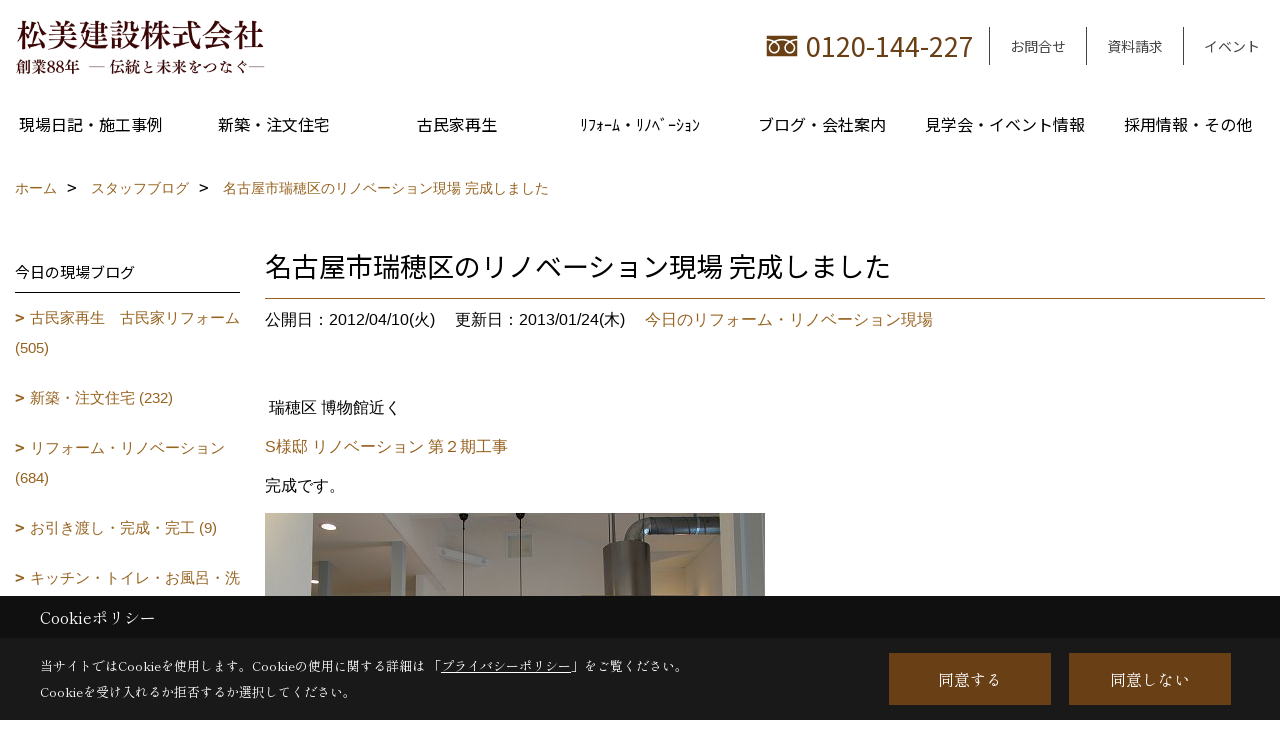

--- FILE ---
content_type: text/html; charset=UTF-8
request_url: https://www.mwh.co.jp/co_diary/DFg20120410114312.html
body_size: 14685
content:
<!DOCTYPE html>
<html lang="ja">
<head prefix="og: http://ogp.me/ns# fb: http://ogp.me/ns/fb# article: http://ogp.me/ns/article#">
<script>if(self != top){window['ga-disable-G-YRDWBHYTEQ'] = true;top.location=self.location;}</script>


<script>(function(w,d,s,l,i){w[l]=w[l]||[];w[l].push({'gtm.start':
new Date().getTime(),event:'gtm.js'});var f=d.getElementsByTagName(s)[0],
j=d.createElement(s),dl=l!='dataLayer'?'&l='+l:'';j.async=true;j.src=
'https://www.googletagmanager.com/gtm.js?id='+i+dl;f.parentNode.insertBefore(j,f);
})(window,document,'script','dataLayer','GTM-52T6G2F');</script>

<meta http-equiv="Content-Type" content="text/html; charset=utf-8">
<base href="https://www.mwh.co.jp/">
<title>名古屋市瑞穂区のリノベーション現場 完成しました 愛知・名古屋で注文住宅・古民家リフォーム・リノベーション・耐震リフォームを手掛ける工務店　松美建設</title>

<meta name="viewport" content="width=device-width,initial-scale=1">
<meta http-equiv="X-UA-Compatible" content="IE=edge">
<meta http-equiv="Expires" content="14400">
<meta name="format-detection" content="telephone=no">
<meta name="keywords" content="名古屋市瑞穂区のリノベーション現場 完成しました,愛知,名古屋,注文住宅,リフォーム,リノベーション,工務店,古民家再生,耐震工事,耐震リフォーム,ブログ">
<meta name="description" content="名古屋市瑞穂区のリノベーション現場 完成しました 注文住宅を愛知・名古屋で建てる松美建設です。新築注文住宅から古民家再生リフォーム・リノベーション・耐震リフォームまで、松美建設にお任せください。">

<meta name="SKYPE_TOOLBAR" content="SKYPE_TOOLBAR_PARSER_COMPATIBLE">
<meta name="apple-mobile-web-app-title" content="松美建設株式会社">
<meta property="og:type" content="article" />
<meta property="og:url" content="https://www.mwh.co.jp/co_diary/DFg20120410114312.html" />
<meta property="og:title" content="名古屋市瑞穂区のリノベーション現場 完成しました 愛知・名古屋で注文住宅・古民家リフォーム・リノベーション・耐震リフォームを手掛ける工務店　松美建設" />
<meta property="og:description" content="名古屋市瑞穂区のリノベーション現場 完成しました 注文住宅を愛知・名古屋で建てる松美建設です。新築注文住宅から古民家再生リフォーム・リノベーション・耐震リフォームまで、松美建設にお任せください。" />
<meta property="og:image" content="https://www.mwh.co.jp/assets/img/amp-default.png" />
<meta property="og:site_name" content="愛知・名古屋で注文住宅・古民家再生・リフォーム・リノベーション・耐震リフォームを手掛ける工務店　松美建設" />
<meta property="og:locale" content="ja_JP" />
<meta name="twitter:card" content="summary" />



<link rel="canonical" href="https://www.mwh.co.jp/co_diary/DFg20120410114312.html">



<link rel="stylesheet" href="css/base.css?v=202601161757">
<link rel="stylesheet" href="assets/templates/css/site_design.css?v=202601161757">

<link rel="stylesheet" href="assets/css/swiper.min.css">
<link rel="stylesheet" href="css/as_co.css?202601161757">

<link rel="preconnect" href="https://fonts.googleapis.com">
<link rel="preconnect" href="https://fonts.gstatic.com" crossorigin>
<link href="https://fonts.googleapis.com/css2?family=Noto+Sans+JP&family=Shippori+Mincho&display=swap" rel="stylesheet">

<link rel="icon" href="https://www.mwh.co.jp/favicon.ico">
<link rel="apple-touch-icon" href="https://www.mwh.co.jp/assets/img/apple-touch-icon.png">

<script src="assets/js/jquery-2.2.4.min.js"></script>
<script defer>document.addEventListener('DOMContentLoaded', function(){const imagesDom = document.querySelectorAll('.rte_area img, .lazy img');imagesDom.forEach(img => {const width = img.getAttribute('width');const height = img.getAttribute('height');if (width && height) {img.style.aspectRatio = `${width} / ${height}`;}img.dataset.layzr = img.src;img.src = 'assets/img/blank.gif';});
});</script>


<script type="application/ld+json">{"@context": "http://schema.org","@type": "Organization","name": "松美建設株式会社","url": "https://www.mwh.co.jp/","logo": "https://www.mwh.co.jp/./assets/article_image_save/pqB20241118102132.png","image": "","address": {"@type": "PostalAddress","postalCode": "468-0044","addressCountry": "JP","addressRegion": "愛知県","addressLocality": "名古屋市","streetAddress": "天白区笹原町703番地"}}</script><script type="application/ld+json">{"@context": "http://schema.org","@type": "Article","headline": "名古屋市瑞穂区のリノベーション現場 完成しました 愛知・名古屋で注文住宅・古民家リフォーム・リノベーション・耐震リフォームを手掛ける工務店　松美建設","url": "https://www.mwh.co.jp/co_diary/DFg20120410114312.html","description": "名古屋市瑞穂区のリノベーション現場 完成しました 注文住宅を愛知・名古屋で建てる松美建設です。新築注文住宅から古民家再生リフォーム・リノベーション・耐震リフォームまで、松美建設にお任せください。","datePublished": "2012-04-10","dateModified": "2012-04-10","author": {"@type": "Organization","name": "松美建設株式会社"}}</script>
</head>

<body id="page57" class="normal">
<noscript><iframe src="https://www.googletagmanager.com/ns.html?id=GTM-52T6G2F" height="0" width="0" style="display:none;visibility:hidden"></iframe></noscript>
<a id="top" name="top"></a>
<header id="mainHeader" class="wbg">
<section id="header" class="clearfix">

<a href="https://www.mwh.co.jp/" id="logo"><img src="./assets/article_image_save/pqB20241118102132.png" alt="松美建設株式会社" width="400" height="100"></a>
<div id="headBtns" class="clearfix">

<div class="telInfo">
<div>
<div class="telicon"><svg version="1.1" xmlns="http://www.w3.org/2000/svg" xmlns:xlink="http://www.w3.org/1999/xlink" x="0px" y="0px" width="30px" height="30px" viewBox="0 0 30 30" enable-background="new 0 0 30 30" xml:space="preserve"><path d="M8.857,10.908c1.502-0.795,3.582-1.542,6.146-1.542c2.584,0,4.638,0.751,6.142,1.542c1.439-0.761,3.854-1.486,5.853-1.533V7.003H3v2.372C4.999,9.399,7.398,10.133,8.857,10.908z"/><path d="M19.291,13.746l-0.049,0.037c-0.751,0.605-1.194,1.601-1.194,2.658c0,0.872,0.313,1.694,0.901,2.309c0.594,0.621,1.371,0.96,2.204,0.96c0.826,0,1.604-0.339,2.187-0.96c0.593-0.614,0.915-1.437,0.915-2.309c0-1.057-0.445-2.052-1.196-2.658l-0.05-0.037l-0.037-0.045c-0.014-0.014-0.67-0.641-1.816-1.32c-1.146,0.68-1.808,1.308-1.812,1.32L19.291,13.746z"/><path d="M7.021,13.746L6.97,13.783c-0.751,0.605-1.195,1.601-1.195,2.658c0,0.872,0.318,1.694,0.906,2.309c0.586,0.621,1.37,0.96,2.195,0.96c0.834,0,1.61-0.339,2.195-0.96c0.591-0.614,0.912-1.437,0.912-2.309c0-1.057-0.448-2.052-1.197-2.658l-0.049-0.037l-0.036-0.045c-0.014-0.014-0.678-0.641-1.823-1.32c-1.143,0.68-1.797,1.308-1.813,1.32L7.021,13.746z"/><path d="M22.454,11.695c0.863,0.593,1.342,1.063,1.342,1.063c1.047,0.847,1.684,2.195,1.684,3.685c0,2.521-1.94,4.561-4.326,4.561c-2.396,0-4.332-2.04-4.332-4.561c0-1.484,0.635-2.838,1.675-3.685c0,0,0.479-0.47,1.35-1.054c-1.268-0.579-2.883-1.047-4.831-1.052c-1.859,0.005-3.591,0.492-4.825,1.052c0.868,0.584,1.339,1.054,1.339,1.054c1.05,0.847,1.68,2.195,1.68,3.685c0,2.521-1.935,4.561-4.33,4.561c-2.388,0-4.327-2.04-4.327-4.561c0-1.484,0.636-2.838,1.679-3.685c0,0,0.464-0.47,1.334-1.063c-1.235-0.552-2.559-1.012-4.559-1.031v12.333H27V10.67C24.999,10.704,23.66,11.153,22.454,11.695z"/></svg>
</div>
<span class="tlb bc2 wf1">0120-144-227</span>
</div>
</div>

<div class="hmenu">
<ul class="flx">

<li class="btn02"><a class="wf1 bc2" href="toiawase/index.html" id="header_menu02">お問合せ</a></li>
<li class="btn03"><a class="wf1 bc2" href="siryo/index.html" id="header_menu03">資料請求</a></li>
<li class="btn04"><a class="wf1 bc2" href="co_event.html" id="header_menu04">イベント</a></li>

</ul>
</div>

</div>
<div id="spbtn" class="spbtn"><div class="menu-button"><span class="tbn bg"></span><span class="mbn bg"></span><span class="bbn bg"></span></div></div>
</section>

<nav id="navi" class="">
<ul data-breakpoint="1000" class="navi_p bg3">

<li class="sp"><a class="wf1 bc lbl" href="toiawase/index.html" id="menu02">お問合せ</a></li>
<li class="sp"><a class="wf1 bc lbl" href="siryo/index.html" id="menu03">資料請求</a></li>
<li class="sp"><a class="wf1 bc lbl" href="co_event.html" id="menu04">イベント</a></li>

<li id="headerSNS" class="sp"><aside class="snsBox">
<ul class="flx">
<li><a href="https://www.facebook.com/profile.php?id=100083460422391&sk=about" target="_blank"><img src="./assets/article_image_save/rHk20241105124621r.png" alt="facebook" width="30" height="30"></a></li><li><a href="https://www.instagram.com/matsumi.kk/" target="_blank"><img src="./assets/article_image_save/wDr20241105124628r.png" alt="Instagram" width="30" height="30"></a></li><li><a href="https://www.pinterest.jp/matsumia9269/_saved/" target="_blank"><img src="./assets/article_image_save/xhd20241105124635r.png" alt="Pinterest" width="30" height="30"></a></li></ul>
</aside>
</li>
<li id="gn1"><a class="nbc wf1" id="menu現場日記・施工事例" href="co_seko_voice.html">現場日記・施工事例</a><ul class="solid bda lbl wbg"><li class="bl"><a class="bc2 bg2 wf1" id="menu現場日記・今日の現場" href="co_seko_voice.html">現場日記・今日の現場</a></li><li class="bl"><a class="bc2 bg2 wf1" id="menu施工事例・Portfolio" href="co_photo.html">施工事例・Portfolio</a></li><li class="bl"><a class="bc2 bg2 wf1" id="menuお客様の声" href="co_visit.html">お客様の声</a></li><li class="bl"><span class="touch-button sbg wbc wf1">閉じる</span></li></ul></li><li id="gn2"><a class="nbc wf1" id="menu新築・注文住宅" href="co_photo/c/12/13/">新築・注文住宅</a><ul class="solid bda lbl wbg"><li class="bl"><a class="bc2 bg2 wf1" id="menu施工事例" href="co_photo/c/12/13/">施工事例</a></li><li class="bl"><a class="bc2 bg2 wf1" id="menu木としっくいと紙の家" href="co_navi/OCa20150924162546-253.html">木としっくいと紙の家</a></li><li class="bl"><a class="bc2 bg2 wf1" id="menu家づくりの流れ" href="co_navi/TMO20150924162702-254.html">家づくりの流れ</a></li><li class="bl"><span class="touch-button sbg wbc wf1">閉じる</span></li></ul></li><li id="gn3"><a class="nbc wf1" id="menu古民家再生" href="co_photo/c/12/146/">古民家再生</a><ul class="solid bda lbl wbg"><li class="bl"><a class="bc2 bg2 wf1" id="menu施工事例" href="co_photo/c/12/146/">施工事例</a></li><li class="bl"><a class="bc2 bg2 wf1" id="menu断熱・耐震工事と古民家再生" href="co_navi/ekV20150924162742-258.html">断熱・耐震工事と古民家再生</a></li><li class="bl"><a class="bc2 bg2 wf1" id="menu古民家は人を育てる" href="co_navi/c/255/257/">古民家は人を育てる</a></li><li class="bl"><span class="touch-button sbg wbc wf1">閉じる</span></li></ul></li><li id="gn4"><a class="nbc wf1" id="menuﾘﾌｫｰﾑ・ﾘﾉﾍﾞｰｼｮﾝ" href="co_photo/c/12/82/">ﾘﾌｫｰﾑ・ﾘﾉﾍﾞｰｼｮﾝ</a></li><li id="gn5"><a class="nbc wf1" id="menuブログ・会社案内" href="co_diary.html">ブログ・会社案内</a><ul class="solid bda lbl wbg"><li class="bl"><a class="bc2 bg2 wf1" id="menuブログ" href="co_diary.html">ブログ</a></li><li class="bl"><a class="bc2 bg2 wf1" id="menuスタッフ紹介" href="co_staff.html">スタッフ紹介</a></li><li class="bl"><a class="bc2 bg2 wf1" id="menuアクセス" href="co_navi/c4715fee186df4872406a25bee817b96-272.html">アクセス</a></li><li class="bl"><a class="bc2 bg2 wf1" id="menu会社概要・沿革" href="co_navi/c4715fee186df4872406a25bee817b96-270.html">会社概要・沿革</a></li><li class="bl"><a class="bc2 bg2 wf1" id="menuよくある質問" href="co_navi/780ab1ebd1f8c13bb11c5ed9db6b86dc-386.html">よくある質問</a></li><li class="bl"><a class="bc2 bg2 wf1" id="menu愛知・名古屋で家を建てよう  私たちのエリアのご紹介" href="co_navi/cyJ20150924163203-274.html">愛知・名古屋で家を建てよう  私たちのエリアのご紹介</a></li><li class="bl"><a class="bc2 bg2 wf1" id="menuプライバシーポリシー" href="co_navi/SRT20150924163210-275.html">プライバシーポリシー</a></li><li class="bl"><span class="touch-button sbg wbc wf1">閉じる</span></li></ul></li><li id="gn6"><a class="nbc wf1" id="menu見学会・イベント情報" href="co_event.html">見学会・イベント情報</a><ul class="solid bda lbl wbg"><li class="bl"><a class="bc2 bg2 wf1" id="menu現在開催中のイベント" href="co_event.html">現在開催中のイベント</a></li><li class="bl"><a class="bc2 bg2 wf1" id="menu過去のイベント" href="co_event_rp.html">過去のイベント</a></li><li class="bl"><span class="touch-button sbg wbc wf1">閉じる</span></li></ul></li><li id="gn7"><a class="nbc wf1" id="menu採用情報・その他" href="co_navi/6832f0a027c5b3efc17e2020a48e0dd0-308.html">採用情報・その他</a><ul class="solid bda lbl wbg"><li class="bl"><a class="bc2 bg2 wf1" id="menu求人・採用" href="co_navi/6832f0a027c5b3efc17e2020a48e0dd0-308.html">求人・採用</a></li><li class="bl"><a class="bc2 bg2 wf1" id="menuキャンプのたき火やDIYに使える端材・おがくず差し上げます" href="co_navi/a56968fbfb8f76ffd45b1162d1b4f338-307.html">キャンプのたき火やDIYに使える端材・おがくず差し上げます</a></li><li class="bl"><span class="touch-button sbg wbc wf1">閉じる</span></li></ul></li>
<li class="sp"><a class="wf1 bc wbl" href="sitemap.html" id="menu_sitemap">サイトマップ</a></li>
<li class="sp"><div class="menu-button sbg wbc">メニューを閉じる</div></li>
</ul>
</nav>
</header>



<main id="wrapper">
<article>


<section id="contents" class="clf">


<div id="breadCrumbs" class="clearfix">
<ul itemscope itemtype="http://schema.org/BreadcrumbList">
<li itemprop="itemListElement" itemscope itemtype="http://schema.org/ListItem"><a href="https://www.mwh.co.jp/" itemprop="item"><span itemprop="name">ホーム</span></a><meta itemprop="position" content="1" /></li>
<li itemprop="itemListElement" itemscope itemtype="http://schema.org/ListItem"><a href="https://www.mwh.co.jp/co_diary.html" itemprop="item"><span itemprop="name">スタッフブログ</span></a><meta itemprop="position" content="2" /></li>
<li itemprop="itemListElement" itemscope itemtype="http://schema.org/ListItem"><a href="/co_diary/DFg20120410114312.html" itemprop="item">
<span itemprop="name">名古屋市瑞穂区のリノベーション現場 完成しました</span></a><meta itemprop="position" content="4" /></li>
</ul>
</div>


<div id="mainCont">

<div class="articlePager sp">
<ul>
<li class="prev"><a href="co_diary/fKn20120416181912.html">前の記事</a></li>
<li class="list"><a href="co_diary/c/89/201/">一覧</a></li>
<li class="next"><a href="co_diary/lGO20120404204744.html">次の記事</a></li>
</ul>
</div>


<div id="articleTitle" class="diary">
<h1 class="wf1 tbc bdb solid lbl">名古屋市瑞穂区のリノベーション現場 完成しました</h1>
<div class="info">
<span>公開日：2012/04/10(火)</span>
<span>更新日：2013/01/24(木)</span>
<a href="co_diary/c/89/201/">今日のリフォーム・リノベーション現場</a></div>
</div>


<div class="rte_area">
<p>&nbsp;瑞穂区 博物館近く</p>
<p><a href="co_diary/article/QYs20120118173443-201.html">S様邸 リノベーション 第２期工事</a></p>
<p>完成です。</p>
<p><img src="assets/images/old/diary/01katsumi/2012/0406 (20).jpg" alt="" width="500" height="333" /></p>
<p>&nbsp;</p>
<p><img src="assets/images/old/diary/01katsumi/2012/0406 (2).jpg" alt="" width="500" height="333" /></p>
<p>&nbsp;</p>
<p><img src="assets/images/old/diary/01katsumi/2012/0406 (3).jpg" alt="" /></p>
<p>&nbsp;</p>
<p><img src="assets/images/old/diary/01katsumi/2012/0406 (4).jpg" alt="" /></p>
<p>&nbsp;</p>
<p><img src="assets/images/old/diary/01katsumi/2012/0406 (5).jpg" alt="" /></p>
<p>&nbsp;</p>
<p><img src="assets/images/old/diary/01katsumi/2012/0406 (6).jpg" alt="" /></p>
<p>&nbsp;</p>
<p><img src="assets/images/old/diary/01katsumi/2012/0406 (7).jpg" alt="" /></p>
<p>&nbsp;</p>
<p><img src="assets/images/old/diary/01katsumi/2012/0406 (8).jpg" alt="" /></p>
<p>&nbsp;</p>
<p><img src="assets/images/old/diary/01katsumi/2012/0406 (9).jpg" alt="" /></p>
<p>&nbsp;</p>
<p><img src="assets/images/old/diary/01katsumi/2012/0406 (10).jpg" alt="" /></p>
<p>&nbsp;</p>
<p><img src="assets/images/old/diary/01katsumi/2012/0406 (11).jpg" alt="" /></p>
<p>&nbsp;</p>
<p><img src="assets/images/old/diary/01katsumi/2012/0406 (12).jpg" alt="" /></p>
<p>&nbsp;</p>
<p><img src="assets/images/old/diary/01katsumi/2012/0406 (13).jpg" alt="" /></p>
<p>&nbsp;</p>
<p><img src="assets/images/old/diary/01katsumi/2012/0406 (14).jpg" alt="" /></p>
<p>&nbsp;</p>
<p><img src="assets/images/old/diary/01katsumi/2012/0406 (15).jpg" alt="" /></p>
<p>&nbsp;</p>
<p><img src="assets/images/old/diary/01katsumi/2012/0406 (16).jpg" alt="" width="500" height="333" /></p>
<p>&nbsp;</p>
<p><img src="assets/images/old/diary/01katsumi/2012/0406 (17).jpg" alt="" /></p>
<p>&nbsp;</p>
<p><img src="assets/images/old/diary/01katsumi/2012/0406 (18).jpg" alt="" /></p>
<p>&nbsp;</p>
<p><img src="assets/images/old/diary/01katsumi/2012/0406 (21).jpg" alt="" /></p>
<p>&nbsp;</p>
<p><img src="assets/images/old/diary/01katsumi/2012/0406 (22).jpg" alt="" /></p>
<p>&nbsp;</p>
<p><img src="assets/images/old/diary/01katsumi/2012/0406 (23).jpg" alt="" /></p>
<p>&nbsp;</p>
<p><img src="assets/images/old/diary/01katsumi/2012/0406 (24).jpg" alt="" /></p>
<p>&nbsp;</p>
<p><img src="assets/images/old/diary/01katsumi/2012/0406 (25).jpg" alt="" /></p>
<p>１階にお住まいで、</p>
<p>去年改装させていただいた、お父様お母様、お疲れ様でした。</p>
<p>長い間、ご不便をおかけしました。</p>
<p>今後ともよろしくお願いいたします。</p>
<p>&nbsp;</p>
<p>&nbsp;</p>

</div>

<div class="articlePager">
<ul>
<li class="prev"><a href="co_diary/fKn20120416181912.html">前の記事</a></li>
<li class="list"><a href="co_diary/c/89/201/">一覧</a></li>
<li class="next"><a href="co_diary/lGO20120404204744.html">次の記事</a></li>
</ul>
</div>


<aside id="article_list" class="bg4">
<h2 class="wf1 tbc">記事一覧</h2>
<ul>
<li class="wbg"><a href="co_diary/f0eb24df36ca1989e9b9084a7b3d22b3.html"><span class="date bc2">26/01/07</span><span class="pt">30年眠っていた玄関を開く・07・年代物の照明器具を再び灯す —— 物置化していた玄関が、新しい「顔」を取り戻す</span></a></li>
<li class="wbg"><a href="co_diary/eea1ca254f44b3e734df464866c44268.html"><span class="date bc2">26/01/05</span><span class="pt">本日、1月5日（月）より通常営業を再開いたしました。今年もお客様の理想の住まいづくりを全力でサポートさせていただきます。</span></a></li>
<li class="wbg"><a href="co_diary/742b002f4ca3ec676a874c551ea43193.html"><span class="date bc2">25/12/27</span><span class="pt">◆年末年始休業のお知らせ</span></a></li>
<li class="wbg"><a href="co_diary/fdd8e0fe3eecbe34639e91a0d816e7de.html"><span class="date bc2">25/12/24</span><span class="pt">築70年の古民家再生・みなさんの「楽しみにしています」が励みです。</span></a></li>
<li class="wbg"><a href="co_diary/8395b9861d8e60d6c63250da89622fb6.html"><span class="date bc2">25/12/23</span><span class="pt">いつもありがとうございます。家づくりの現場でいただいた、うれしい一枚 ・現場から生まれるご縁に感謝して</span></a></li>
<li class="wbg"><a href="co_diary/547c2445ad09a6848b84b83df6dc2982.html"><span class="date bc2">25/12/22</span><span class="pt">マツミの工場より・東濃桧の搬入と、工場で生まれ変わる木材たち。</span></a></li>
<li class="wbg"><a href="co_diary/7672250ac552f36215b795aaf081d6b2.html"><span class="date bc2">25/12/19</span><span class="pt">30年眠っていた玄関を開く・06・職人技が光るタイルの四半目地仕上げ —— 物置化していた玄関が、新しい「顔」を取り戻す</span></a></li>
<li class="wbg"><a href="co_diary/ad54fdd5bf4c8ebb5b47dbe88ea39902.html"><span class="date bc2">25/12/17</span><span class="pt">30年眠っていた玄関を開く・05・床の施工 —— 物置化していた玄関が、新しい「顔」を取り戻す</span></a></li>
<li class="wbg"><a href="co_diary/de61c5608309060d9b717c51d8ddcf17.html"><span class="date bc2">25/12/15</span><span class="pt">30年眠っていた玄関を開く・04・柿渋コートで木部がよみがえる —— 物置化していた玄関が、新しい「顔」を取り戻す</span></a></li>
<li class="wbg"><a href="co_diary/d4e1a283808a01555020523dc4462637.html"><span class="date bc2">25/12/12</span><span class="pt">30年眠っていた玄関を開く・03・竿縁天井の張り替え —— 物置化していた玄関が、新しい「顔」を取り戻す</span></a></li>
</ul>
</aside>

<form name="pager_form" method="GET" action=""><input type="hidden" name="current" value="1"/></form>
<div class="pager">
<p class="currentPage tac bc2">1ページ&nbsp;（全167ページ中）</p>
<ul>
<li class="first"><a ></a></li>
<li class="prev"><a ></a></li>
<li class="page"><a class="current wbc bg">1</a></li>
<li class="page"><a href="javascript:fnPagerMove('2')">2</a></li>
<li class="page"><a href="javascript:fnPagerMove('3')">3</a></li>
<li class="page"><a href="javascript:fnPagerMove('4')">4</a></li>
<li class="page"><a href="javascript:fnPagerMove('5')">5</a></li>
<li class="page"><a href="javascript:fnPagerMove('6')">6</a></li>
<li class="next"><a href="javascript:fnPagerMove('2');"></a></li>
<li class="last"><a href="javascript:fnPagerMove('167')"></a></li>
</ul>
</div>


</div>


<aside id="side_menu_diary">

<div id="dCatList">
<h2 class="wf1 tbc bdb solid bbl">今日の現場ブログ</h2>
<ul class="cate_sub">
<li><a href="co_diary/c/1/196/">古民家再生　古民家リフォーム (505)</a></li><li><a href="co_diary/c/1/197/">新築・注文住宅 (232)</a></li><li><a href="co_diary/c/1/198/">リフォーム・リノベーション (684)</a></li><li><a href="co_diary/c/1/378/">お引き渡し・完成・完工 (9)</a></li><li><a href="co_diary/c/1/358/">キッチン・トイレ・お風呂・洗面・みずまわり (134)</a></li><li><a href="co_diary/c/1/385/">クリーニング・清掃・エアコン洗浄 (5)</a></li><li><a href="co_diary/c/1/361/">介護・バリアフリー・手すり取り付けなど (12)</a></li><li><a href="co_diary/c/1/372/">玄関ドア・窓・サッシ・シャッター・雨戸・天窓 (28)</a></li><li><a href="co_diary/c/1/387/">建具・ドア (10)</a></li><li><a href="co_diary/c/1/357/">外装・屋根・瓦・外壁・防水・雨漏り・板金・樋・塗装 (200)</a></li><li><a href="co_diary/c/1/367/">解体工事 (103)</a></li><li><a href="co_diary/c/1/366/">地盤改良・基礎・足場工事など (96)</a></li><li><a href="co_diary/c/1/375/">地鎮祭・建前・上棟・お祓い・井戸祓い（息抜）など (31)</a></li><li><a href="co_diary/c/1/377/">内部造作・天井壁床・下地工事・木工事・大工工事 (94)</a></li><li><a href="co_diary/c/1/364/">断熱・防音工事など (61)</a></li><li><a href="co_diary/c/1/362/">耐震工事・シロアリ・躯体に関する工事 (150)</a></li><li><a href="co_diary/c/1/360/">店舗・公共施設・寺院・教会など (104)</a></li><li><a href="co_diary/c/1/379/">鉄骨造 (30)</a></li><li><a href="co_diary/c/1/363/">造作家具・階段・オリジナル建具など (127)</a></li><li><a href="co_diary/c/1/365/">内装仕上げ・クロス・壁紙・タイル・和紙・襖・畳・漆喰・左官工事など (141)</a></li><li><a href="co_diary/c/1/369/">二世帯住宅 (7)</a></li><li><a href="co_diary/c/1/374/">バルコニー・ベランダ (23)</a></li><li><a href="co_diary/c/1/376/">マツミ工場・作業風景・事務所 (66)</a></li><li><a href="co_diary/c/1/359/">マンション・公団・団地・集合住宅 (118)</a></li><li><a href="co_diary/c/1/371/">薪ストーブ (5)</a></li><li><a href="co_diary/c/1/370/">無垢床・フローリング・床暖房 (44)</a></li><li><a href="co_diary/c/1/381/">水のトラブル・漏水 (0)</a></li><li><a href="co_diary/c/1/368/">水道・電気・ガス・エアコン・設備配管 (51)</a></li><li><a href="co_diary/c/1/373/">車庫・駐車場・塀・門扉・庭・ガーデン・ウッドデッキなど (33)</a></li><li><a href="co_diary/c/1/419/">その他 (7)</a></li><li><a href="co_diary/c/1/425/">防犯リフォーム (1)</a></li><li><a href="co_diary/c/1/428/">減築 (2)</a></li><li><a href="co_diary/c/1/429/">増築 (0)</a></li></ul>
<h2 class="wf1 tbc bdb solid bbl">マツミからのお知らせ</h2>
<ul class="cate_sub">
<li><a href="co_diary/c/211/212/">見学会のごあんない (35)</a></li><li><a href="co_diary/c/211/332/">各種お知らせ (23)</a></li><li><a href="co_diary/c/211/430/">求人情報 (3)</a></li></ul>
<h2 class="wf1 tbc bdb solid bbl">マツミスタッフ</h2>
<ul class="cate_sub">
<li><a href="co_diary/c/336/337/">マツミスタッフ (28)</a></li><li><a href="co_diary/c/336/380/">日々徒然 (23)</a></li><li><a href="co_diary/c/336/418/">端材・おがくず (5)</a></li></ul>
<h2 class="wf1 tbc bdb solid bbl">家づくりの小箱</h2>
<ul class="cate_sub">
<li><a href="co_diary/c/209/210/">家づくり・暮らしのヒント (17)</a></li></ul>
<h2 class="wf1 tbc bdb solid bbl">社長BLOG</h2>
<ul class="cate_sub">
<li><a href="co_diary/c/89/90/">今日の現場 (111)</a></li><li><a href="co_diary/c/89/91/">日々の出来事 (22)</a></li><li><a href="co_diary/c/89/92/">お客様とのエピソード (10)</a></li><li><a href="co_diary/c/89/93/">プライベートなこと (6)</a></li><li><a href="co_diary/c/89/199/">今日の古民家再生現場 (75)</a></li><li><a href="co_diary/c/89/200/">今日の新築・注文住宅現場 (50)</a></li><li><a href="co_diary/c/89/201/">今日のリフォーム・リノベーション現場 (97)</a></li></ul>
</div>


<div id="calendar" class="bg2">
<h2 class="wf1 bc2 tac bdb solid bbl">2026年01月</h2>
<table class="bc2">
<thead><tr><th>日</th><th>月</th><th>火</th><th>水</th><th>木</th><th>金</th><th>土</th></tr></thead>
<tbody>
<tr>
<td>&nbsp;</td>
<td>&nbsp;</td>
<td>&nbsp;</td>
<td>&nbsp;</td>
<td>1</td>
<td>2</td>
<td>3</td>
</tr>
<tr>
<td>4</td>
<td><a href="co_diary/calender/20260105.html">5</a></td>
<td>6</td>
<td><a href="co_diary/calender/20260107.html">7</a></td>
<td>8</td>
<td>9</td>
<td>10</td>
</tr>
<tr>
<td>11</td>
<td>12</td>
<td>13</td>
<td>14</td>
<td>15</td>
<td>16</td>
<td>17</td>
</tr>
<tr>
<td>18</td>
<td>19</td>
<td>20</td>
<td>21</td>
<td>22</td>
<td>23</td>
<td>24</td>
</tr>
<tr>
<td>25</td>
<td>26</td>
<td>27</td>
<td>28</td>
<td>29</td>
<td>30</td>
<td>31</td>
</tr>
</tbody>
</table>
<div class="clearfix np bdt solid bbl"><a class="prev" href="co_diary/calender/202512.html">前月</a><a class="next" href="co_diary/calender/202602.html">翌月</a></div>
</div>



<div id="archiveBox">
<h2 class="wf1 tbc bdb solid bbl">アーカイブ</h2>
<form name="archive" method="POST" action="">
<select name="number" id="number_select" onchange="document.location=form.number.options[form.number.selectedIndex].value;">
<option selected="selected">月別で見る</option>
<option value="co_diary/calender/202601.html"><a href="co_diary/calender/202601.html">2026年01月(2 件)</a></option>
<option value="co_diary/calender/202512.html"><a href="co_diary/calender/202512.html">2025年12月(10 件)</a></option>
<option value="co_diary/calender/202511.html"><a href="co_diary/calender/202511.html">2025年11月(2 件)</a></option>
<option value="co_diary/calender/202509.html"><a href="co_diary/calender/202509.html">2025年09月(2 件)</a></option>
<option value="co_diary/calender/202508.html"><a href="co_diary/calender/202508.html">2025年08月(3 件)</a></option>
<option value="co_diary/calender/202507.html"><a href="co_diary/calender/202507.html">2025年07月(2 件)</a></option>
<option value="co_diary/calender/202506.html"><a href="co_diary/calender/202506.html">2025年06月(4 件)</a></option>
<option value="co_diary/calender/202505.html"><a href="co_diary/calender/202505.html">2025年05月(6 件)</a></option>
<option value="co_diary/calender/202504.html"><a href="co_diary/calender/202504.html">2025年04月(7 件)</a></option>
<option value="co_diary/calender/202503.html"><a href="co_diary/calender/202503.html">2025年03月(19 件)</a></option>
<option value="co_diary/calender/202502.html"><a href="co_diary/calender/202502.html">2025年02月(5 件)</a></option>
<option value="co_diary/calender/202501.html"><a href="co_diary/calender/202501.html">2025年01月(12 件)</a></option>
<option value="co_diary/calender/202412.html"><a href="co_diary/calender/202412.html">2024年12月(16 件)</a></option>
<option value="co_diary/calender/202411.html"><a href="co_diary/calender/202411.html">2024年11月(6 件)</a></option>
<option value="co_diary/calender/202410.html"><a href="co_diary/calender/202410.html">2024年10月(20 件)</a></option>
<option value="co_diary/calender/202409.html"><a href="co_diary/calender/202409.html">2024年09月(28 件)</a></option>
<option value="co_diary/calender/202408.html"><a href="co_diary/calender/202408.html">2024年08月(21 件)</a></option>
<option value="co_diary/calender/202407.html"><a href="co_diary/calender/202407.html">2024年07月(24 件)</a></option>
<option value="co_diary/calender/202406.html"><a href="co_diary/calender/202406.html">2024年06月(23 件)</a></option>
<option value="co_diary/calender/202405.html"><a href="co_diary/calender/202405.html">2024年05月(31 件)</a></option>
<option value="co_diary/calender/202404.html"><a href="co_diary/calender/202404.html">2024年04月(26 件)</a></option>
<option value="co_diary/calender/202403.html"><a href="co_diary/calender/202403.html">2024年03月(31 件)</a></option>
<option value="co_diary/calender/202402.html"><a href="co_diary/calender/202402.html">2024年02月(27 件)</a></option>
<option value="co_diary/calender/202401.html"><a href="co_diary/calender/202401.html">2024年01月(27 件)</a></option>
<option value="co_diary/calender/202312.html"><a href="co_diary/calender/202312.html">2023年12月(34 件)</a></option>
<option value="co_diary/calender/202311.html"><a href="co_diary/calender/202311.html">2023年11月(34 件)</a></option>
<option value="co_diary/calender/202310.html"><a href="co_diary/calender/202310.html">2023年10月(33 件)</a></option>
<option value="co_diary/calender/202309.html"><a href="co_diary/calender/202309.html">2023年09月(31 件)</a></option>
<option value="co_diary/calender/202308.html"><a href="co_diary/calender/202308.html">2023年08月(33 件)</a></option>
<option value="co_diary/calender/202307.html"><a href="co_diary/calender/202307.html">2023年07月(33 件)</a></option>
<option value="co_diary/calender/202306.html"><a href="co_diary/calender/202306.html">2023年06月(56 件)</a></option>
<option value="co_diary/calender/202305.html"><a href="co_diary/calender/202305.html">2023年05月(29 件)</a></option>
<option value="co_diary/calender/202304.html"><a href="co_diary/calender/202304.html">2023年04月(7 件)</a></option>
<option value="co_diary/calender/202211.html"><a href="co_diary/calender/202211.html">2022年11月(1 件)</a></option>
<option value="co_diary/calender/202210.html"><a href="co_diary/calender/202210.html">2022年10月(1 件)</a></option>
<option value="co_diary/calender/202208.html"><a href="co_diary/calender/202208.html">2022年08月(1 件)</a></option>
<option value="co_diary/calender/202206.html"><a href="co_diary/calender/202206.html">2022年06月(1 件)</a></option>
<option value="co_diary/calender/202205.html"><a href="co_diary/calender/202205.html">2022年05月(1 件)</a></option>
<option value="co_diary/calender/202204.html"><a href="co_diary/calender/202204.html">2022年04月(1 件)</a></option>
<option value="co_diary/calender/202201.html"><a href="co_diary/calender/202201.html">2022年01月(2 件)</a></option>
<option value="co_diary/calender/202106.html"><a href="co_diary/calender/202106.html">2021年06月(1 件)</a></option>
<option value="co_diary/calender/202104.html"><a href="co_diary/calender/202104.html">2021年04月(1 件)</a></option>
<option value="co_diary/calender/202103.html"><a href="co_diary/calender/202103.html">2021年03月(1 件)</a></option>
<option value="co_diary/calender/202102.html"><a href="co_diary/calender/202102.html">2021年02月(2 件)</a></option>
<option value="co_diary/calender/202101.html"><a href="co_diary/calender/202101.html">2021年01月(2 件)</a></option>
<option value="co_diary/calender/202012.html"><a href="co_diary/calender/202012.html">2020年12月(3 件)</a></option>
<option value="co_diary/calender/202007.html"><a href="co_diary/calender/202007.html">2020年07月(1 件)</a></option>
<option value="co_diary/calender/202006.html"><a href="co_diary/calender/202006.html">2020年06月(1 件)</a></option>
<option value="co_diary/calender/202005.html"><a href="co_diary/calender/202005.html">2020年05月(1 件)</a></option>
<option value="co_diary/calender/202003.html"><a href="co_diary/calender/202003.html">2020年03月(1 件)</a></option>
<option value="co_diary/calender/202001.html"><a href="co_diary/calender/202001.html">2020年01月(2 件)</a></option>
<option value="co_diary/calender/201912.html"><a href="co_diary/calender/201912.html">2019年12月(4 件)</a></option>
<option value="co_diary/calender/201911.html"><a href="co_diary/calender/201911.html">2019年11月(7 件)</a></option>
<option value="co_diary/calender/201910.html"><a href="co_diary/calender/201910.html">2019年10月(7 件)</a></option>
<option value="co_diary/calender/201909.html"><a href="co_diary/calender/201909.html">2019年09月(2 件)</a></option>
<option value="co_diary/calender/201908.html"><a href="co_diary/calender/201908.html">2019年08月(2 件)</a></option>
<option value="co_diary/calender/201907.html"><a href="co_diary/calender/201907.html">2019年07月(5 件)</a></option>
<option value="co_diary/calender/201906.html"><a href="co_diary/calender/201906.html">2019年06月(6 件)</a></option>
<option value="co_diary/calender/201905.html"><a href="co_diary/calender/201905.html">2019年05月(4 件)</a></option>
<option value="co_diary/calender/201904.html"><a href="co_diary/calender/201904.html">2019年04月(5 件)</a></option>
<option value="co_diary/calender/201903.html"><a href="co_diary/calender/201903.html">2019年03月(7 件)</a></option>
<option value="co_diary/calender/201902.html"><a href="co_diary/calender/201902.html">2019年02月(5 件)</a></option>
<option value="co_diary/calender/201901.html"><a href="co_diary/calender/201901.html">2019年01月(3 件)</a></option>
<option value="co_diary/calender/201812.html"><a href="co_diary/calender/201812.html">2018年12月(50 件)</a></option>
<option value="co_diary/calender/201811.html"><a href="co_diary/calender/201811.html">2018年11月(81 件)</a></option>
<option value="co_diary/calender/201810.html"><a href="co_diary/calender/201810.html">2018年10月(71 件)</a></option>
<option value="co_diary/calender/201809.html"><a href="co_diary/calender/201809.html">2018年09月(86 件)</a></option>
<option value="co_diary/calender/201808.html"><a href="co_diary/calender/201808.html">2018年08月(38 件)</a></option>
<option value="co_diary/calender/201807.html"><a href="co_diary/calender/201807.html">2018年07月(65 件)</a></option>
<option value="co_diary/calender/201806.html"><a href="co_diary/calender/201806.html">2018年06月(63 件)</a></option>
<option value="co_diary/calender/201805.html"><a href="co_diary/calender/201805.html">2018年05月(71 件)</a></option>
<option value="co_diary/calender/201804.html"><a href="co_diary/calender/201804.html">2018年04月(82 件)</a></option>
<option value="co_diary/calender/201803.html"><a href="co_diary/calender/201803.html">2018年03月(69 件)</a></option>
<option value="co_diary/calender/201802.html"><a href="co_diary/calender/201802.html">2018年02月(56 件)</a></option>
<option value="co_diary/calender/201801.html"><a href="co_diary/calender/201801.html">2018年01月(56 件)</a></option>
<option value="co_diary/calender/201712.html"><a href="co_diary/calender/201712.html">2017年12月(1 件)</a></option>
<option value="co_diary/calender/201711.html"><a href="co_diary/calender/201711.html">2017年11月(2 件)</a></option>
<option value="co_diary/calender/201710.html"><a href="co_diary/calender/201710.html">2017年10月(1 件)</a></option>
<option value="co_diary/calender/201709.html"><a href="co_diary/calender/201709.html">2017年09月(1 件)</a></option>
<option value="co_diary/calender/201708.html"><a href="co_diary/calender/201708.html">2017年08月(1 件)</a></option>
<option value="co_diary/calender/201707.html"><a href="co_diary/calender/201707.html">2017年07月(1 件)</a></option>
<option value="co_diary/calender/201706.html"><a href="co_diary/calender/201706.html">2017年06月(3 件)</a></option>
<option value="co_diary/calender/201705.html"><a href="co_diary/calender/201705.html">2017年05月(1 件)</a></option>
<option value="co_diary/calender/201704.html"><a href="co_diary/calender/201704.html">2017年04月(1 件)</a></option>
<option value="co_diary/calender/201702.html"><a href="co_diary/calender/201702.html">2017年02月(1 件)</a></option>
<option value="co_diary/calender/201701.html"><a href="co_diary/calender/201701.html">2017年01月(2 件)</a></option>
<option value="co_diary/calender/201612.html"><a href="co_diary/calender/201612.html">2016年12月(1 件)</a></option>
<option value="co_diary/calender/201611.html"><a href="co_diary/calender/201611.html">2016年11月(2 件)</a></option>
<option value="co_diary/calender/201610.html"><a href="co_diary/calender/201610.html">2016年10月(2 件)</a></option>
<option value="co_diary/calender/201609.html"><a href="co_diary/calender/201609.html">2016年09月(3 件)</a></option>
<option value="co_diary/calender/201608.html"><a href="co_diary/calender/201608.html">2016年08月(2 件)</a></option>
<option value="co_diary/calender/201607.html"><a href="co_diary/calender/201607.html">2016年07月(2 件)</a></option>
<option value="co_diary/calender/201606.html"><a href="co_diary/calender/201606.html">2016年06月(2 件)</a></option>
<option value="co_diary/calender/201605.html"><a href="co_diary/calender/201605.html">2016年05月(1 件)</a></option>
<option value="co_diary/calender/201603.html"><a href="co_diary/calender/201603.html">2016年03月(3 件)</a></option>
<option value="co_diary/calender/201602.html"><a href="co_diary/calender/201602.html">2016年02月(1 件)</a></option>
<option value="co_diary/calender/201511.html"><a href="co_diary/calender/201511.html">2015年11月(1 件)</a></option>
<option value="co_diary/calender/201510.html"><a href="co_diary/calender/201510.html">2015年10月(2 件)</a></option>
<option value="co_diary/calender/201509.html"><a href="co_diary/calender/201509.html">2015年09月(1 件)</a></option>
<option value="co_diary/calender/201508.html"><a href="co_diary/calender/201508.html">2015年08月(1 件)</a></option>
<option value="co_diary/calender/201507.html"><a href="co_diary/calender/201507.html">2015年07月(1 件)</a></option>
<option value="co_diary/calender/201506.html"><a href="co_diary/calender/201506.html">2015年06月(2 件)</a></option>
<option value="co_diary/calender/201505.html"><a href="co_diary/calender/201505.html">2015年05月(2 件)</a></option>
<option value="co_diary/calender/201503.html"><a href="co_diary/calender/201503.html">2015年03月(1 件)</a></option>
<option value="co_diary/calender/201502.html"><a href="co_diary/calender/201502.html">2015年02月(5 件)</a></option>
<option value="co_diary/calender/201501.html"><a href="co_diary/calender/201501.html">2015年01月(1 件)</a></option>
<option value="co_diary/calender/201412.html"><a href="co_diary/calender/201412.html">2014年12月(2 件)</a></option>
<option value="co_diary/calender/201411.html"><a href="co_diary/calender/201411.html">2014年11月(4 件)</a></option>
<option value="co_diary/calender/201410.html"><a href="co_diary/calender/201410.html">2014年10月(3 件)</a></option>
<option value="co_diary/calender/201408.html"><a href="co_diary/calender/201408.html">2014年08月(4 件)</a></option>
<option value="co_diary/calender/201407.html"><a href="co_diary/calender/201407.html">2014年07月(3 件)</a></option>
<option value="co_diary/calender/201406.html"><a href="co_diary/calender/201406.html">2014年06月(4 件)</a></option>
<option value="co_diary/calender/201405.html"><a href="co_diary/calender/201405.html">2014年05月(1 件)</a></option>
<option value="co_diary/calender/201404.html"><a href="co_diary/calender/201404.html">2014年04月(2 件)</a></option>
<option value="co_diary/calender/201403.html"><a href="co_diary/calender/201403.html">2014年03月(5 件)</a></option>
<option value="co_diary/calender/201402.html"><a href="co_diary/calender/201402.html">2014年02月(4 件)</a></option>
<option value="co_diary/calender/201401.html"><a href="co_diary/calender/201401.html">2014年01月(2 件)</a></option>
<option value="co_diary/calender/201311.html"><a href="co_diary/calender/201311.html">2013年11月(1 件)</a></option>
<option value="co_diary/calender/201310.html"><a href="co_diary/calender/201310.html">2013年10月(1 件)</a></option>
<option value="co_diary/calender/201308.html"><a href="co_diary/calender/201308.html">2013年08月(1 件)</a></option>
<option value="co_diary/calender/201306.html"><a href="co_diary/calender/201306.html">2013年06月(11 件)</a></option>
<option value="co_diary/calender/201303.html"><a href="co_diary/calender/201303.html">2013年03月(1 件)</a></option>
<option value="co_diary/calender/201301.html"><a href="co_diary/calender/201301.html">2013年01月(2 件)</a></option>
<option value="co_diary/calender/201212.html"><a href="co_diary/calender/201212.html">2012年12月(2 件)</a></option>
<option value="co_diary/calender/201210.html"><a href="co_diary/calender/201210.html">2012年10月(1 件)</a></option>
<option value="co_diary/calender/201208.html"><a href="co_diary/calender/201208.html">2012年08月(3 件)</a></option>
<option value="co_diary/calender/201207.html"><a href="co_diary/calender/201207.html">2012年07月(2 件)</a></option>
<option value="co_diary/calender/201206.html"><a href="co_diary/calender/201206.html">2012年06月(3 件)</a></option>
<option value="co_diary/calender/201205.html"><a href="co_diary/calender/201205.html">2012年05月(3 件)</a></option>
<option value="co_diary/calender/201204.html"><a href="co_diary/calender/201204.html">2012年04月(5 件)</a></option>
<option value="co_diary/calender/201203.html"><a href="co_diary/calender/201203.html">2012年03月(7 件)</a></option>
<option value="co_diary/calender/201201.html"><a href="co_diary/calender/201201.html">2012年01月(3 件)</a></option>
<option value="co_diary/calender/201112.html"><a href="co_diary/calender/201112.html">2011年12月(1 件)</a></option>
<option value="co_diary/calender/201111.html"><a href="co_diary/calender/201111.html">2011年11月(1 件)</a></option>
<option value="co_diary/calender/201110.html"><a href="co_diary/calender/201110.html">2011年10月(3 件)</a></option>
<option value="co_diary/calender/201108.html"><a href="co_diary/calender/201108.html">2011年08月(5 件)</a></option>
<option value="co_diary/calender/201107.html"><a href="co_diary/calender/201107.html">2011年07月(1 件)</a></option>
<option value="co_diary/calender/201104.html"><a href="co_diary/calender/201104.html">2011年04月(4 件)</a></option>
<option value="co_diary/calender/201103.html"><a href="co_diary/calender/201103.html">2011年03月(1 件)</a></option>
<option value="co_diary/calender/201102.html"><a href="co_diary/calender/201102.html">2011年02月(2 件)</a></option>
<option value="co_diary/calender/000000.html"><a href="co_diary/calender/000000.html">0000年00月(2 件)</a></option>
</select>
</form>
</div>



<div id="spCat">
<form>
<select name="category" onchange="document.location=form.category.options[form.category.selectedIndex].value;">
<option selected="selected">今日の現場ブログ</option>
<option value="co_diary/c/1/196/">古民家再生　古民家リフォーム(505)<option value="co_diary/c/1/197/">新築・注文住宅(232)<option value="co_diary/c/1/198/">リフォーム・リノベーション(684)<option value="co_diary/c/1/378/">お引き渡し・完成・完工(9)<option value="co_diary/c/1/358/">キッチン・トイレ・お風呂・洗面・みずまわり(134)<option value="co_diary/c/1/385/">クリーニング・清掃・エアコン洗浄(5)<option value="co_diary/c/1/361/">介護・バリアフリー・手すり取り付けなど(12)<option value="co_diary/c/1/372/">玄関ドア・窓・サッシ・シャッター・雨戸・天窓(28)<option value="co_diary/c/1/387/">建具・ドア(10)<option value="co_diary/c/1/357/">外装・屋根・瓦・外壁・防水・雨漏り・板金・樋・塗装(200)<option value="co_diary/c/1/367/">解体工事(103)<option value="co_diary/c/1/366/">地盤改良・基礎・足場工事など(96)<option value="co_diary/c/1/375/">地鎮祭・建前・上棟・お祓い・井戸祓い（息抜）など(31)<option value="co_diary/c/1/377/">内部造作・天井壁床・下地工事・木工事・大工工事(94)<option value="co_diary/c/1/364/">断熱・防音工事など(61)<option value="co_diary/c/1/362/">耐震工事・シロアリ・躯体に関する工事(150)<option value="co_diary/c/1/360/">店舗・公共施設・寺院・教会など(104)<option value="co_diary/c/1/379/">鉄骨造(30)<option value="co_diary/c/1/363/">造作家具・階段・オリジナル建具など(127)<option value="co_diary/c/1/365/">内装仕上げ・クロス・壁紙・タイル・和紙・襖・畳・漆喰・左官工事など(141)<option value="co_diary/c/1/369/">二世帯住宅(7)<option value="co_diary/c/1/374/">バルコニー・ベランダ(23)<option value="co_diary/c/1/376/">マツミ工場・作業風景・事務所(66)<option value="co_diary/c/1/359/">マンション・公団・団地・集合住宅(118)<option value="co_diary/c/1/371/">薪ストーブ(5)<option value="co_diary/c/1/370/">無垢床・フローリング・床暖房(44)<option value="co_diary/c/1/381/">水のトラブル・漏水(0)<option value="co_diary/c/1/368/">水道・電気・ガス・エアコン・設備配管(51)<option value="co_diary/c/1/373/">車庫・駐車場・塀・門扉・庭・ガーデン・ウッドデッキなど(33)<option value="co_diary/c/1/419/">その他(7)<option value="co_diary/c/1/425/">防犯リフォーム(1)<option value="co_diary/c/1/428/">減築(2)<option value="co_diary/c/1/429/">増築(0)</select>
</form>
<form>
<select name="category" onchange="document.location=form.category.options[form.category.selectedIndex].value;">
<option selected="selected">マツミからのお知らせ</option>
<option value="co_diary/c/211/212/">見学会のごあんない(35)<option value="co_diary/c/211/332/">各種お知らせ(23)<option value="co_diary/c/211/430/">求人情報(3)</select>
</form>
<form>
<select name="category" onchange="document.location=form.category.options[form.category.selectedIndex].value;">
<option selected="selected">マツミスタッフ</option>
<option value="co_diary/c/336/337/">マツミスタッフ(28)<option value="co_diary/c/336/380/">日々徒然(23)<option value="co_diary/c/336/418/">端材・おがくず(5)</select>
</form>
<form>
<select name="category" onchange="document.location=form.category.options[form.category.selectedIndex].value;">
<option selected="selected">家づくりの小箱</option>
<option value="co_diary/c/209/210/">家づくり・暮らしのヒント(17)</select>
</form>
<form>
<select name="category" onchange="document.location=form.category.options[form.category.selectedIndex].value;">
<option selected="selected">社長BLOG</option>
<option value="co_diary/c/89/90/">今日の現場(111)<option value="co_diary/c/89/91/">日々の出来事(22)<option value="co_diary/c/89/92/">お客様とのエピソード(10)<option value="co_diary/c/89/93/">プライベートなこと(6)<option value="co_diary/c/89/199/">今日の古民家再生現場(75)<option value="co_diary/c/89/200/">今日の新築・注文住宅現場(50)<option value="co_diary/c/89/201/">今日のリフォーム・リノベーション現場(97)</select>
</form>
</div>
</aside>

</section>
</article>
</main>

<footer class="wbg">

<section id="companyInfo" class="inner">
<aside class="snsBox">
<ul class="flx">
<li><a href="https://www.facebook.com/profile.php?id=100083460422391&sk=about" target="_blank"><img src="./assets/article_image_save/rHk20241105124621r.png" alt="facebook" width="30" height="30"></a></li><li><a href="https://www.instagram.com/matsumi.kk/" target="_blank"><img src="./assets/article_image_save/wDr20241105124628r.png" alt="Instagram" width="30" height="30"></a></li><li><a href="https://www.pinterest.jp/matsumia9269/_saved/" target="_blank"><img src="./assets/article_image_save/xhd20241105124635r.png" alt="Pinterest" width="30" height="30"></a></li></ul>
</aside>


<p>
松美建設株式会社
<br>〒468-0044　<br class="sp">

愛知県名古屋市天白区笹原町703番地　<br class="tb">

TEL：<a href="tel:0120-144-227" id="footer_freedial1">0120-144-227</a> / <a href="tel:052-895-2227" id="footer_tel1">052-895-2227</a>　<br class="sp">

FAX：052-895-2950<br>

＜営業時間＞8:30〜17:30　<br class="sp">
＜定休日＞日曜日、第2土曜日、祝日
</p>



<p>
松美建設株式会社・木材加工工場・倉庫
<br>〒4570021　<br class="sp">
名古屋市南区鶴里町3丁目50　<br class="tb">



＜定休日＞日曜日、第2土曜日、祝日
</p>



<p>
■松美建設株式会社のサイト内画像および文章を、許可なく商用利用・加工使用することを禁じます。






</p>











<div class="otherLink"><a href="sitemap.html" id="footer_sitemap" class="arrow">サイトマップ</a></div>

</section>
<section id="copyBox" class="sbg wbc"><div class="inner">Copyright (c) matsumikensetsu. All Rights Reserved.<br><span class="separator"> | </span>Produced by <a class="wbc" href="https://www.goddess-c.com/" target="_blank">ゴデスクリエイト</a></div></section>
<section id="footer_link" class="wbg">
<div class="inner clf">
<div class="telInfo">
<div class="fd01">
<div class="telicon"><svg version="1.1" xmlns="http://www.w3.org/2000/svg" xmlns:xlink="http://www.w3.org/1999/xlink" x="0px" y="0px" width="30px" height="30px" viewBox="0 0 30 30" enable-background="new 0 0 30 30" xml:space="preserve"><path d="M8.857,10.908c1.502-0.795,3.582-1.542,6.146-1.542c2.584,0,4.638,0.751,6.142,1.542c1.439-0.761,3.854-1.486,5.853-1.533V7.003H3v2.372C4.999,9.399,7.398,10.133,8.857,10.908z"/><path d="M19.291,13.746l-0.049,0.037c-0.751,0.605-1.194,1.601-1.194,2.658c0,0.872,0.313,1.694,0.901,2.309c0.594,0.621,1.371,0.96,2.204,0.96c0.826,0,1.604-0.339,2.187-0.96c0.593-0.614,0.915-1.437,0.915-2.309c0-1.057-0.445-2.052-1.196-2.658l-0.05-0.037l-0.037-0.045c-0.014-0.014-0.67-0.641-1.816-1.32c-1.146,0.68-1.808,1.308-1.812,1.32L19.291,13.746z"/><path d="M7.021,13.746L6.97,13.783c-0.751,0.605-1.195,1.601-1.195,2.658c0,0.872,0.318,1.694,0.906,2.309c0.586,0.621,1.37,0.96,2.195,0.96c0.834,0,1.61-0.339,2.195-0.96c0.591-0.614,0.912-1.437,0.912-2.309c0-1.057-0.448-2.052-1.197-2.658l-0.049-0.037l-0.036-0.045c-0.014-0.014-0.678-0.641-1.823-1.32c-1.143,0.68-1.797,1.308-1.813,1.32L7.021,13.746z"/><path d="M22.454,11.695c0.863,0.593,1.342,1.063,1.342,1.063c1.047,0.847,1.684,2.195,1.684,3.685c0,2.521-1.94,4.561-4.326,4.561c-2.396,0-4.332-2.04-4.332-4.561c0-1.484,0.635-2.838,1.675-3.685c0,0,0.479-0.47,1.35-1.054c-1.268-0.579-2.883-1.047-4.831-1.052c-1.859,0.005-3.591,0.492-4.825,1.052c0.868,0.584,1.339,1.054,1.339,1.054c1.05,0.847,1.68,2.195,1.68,3.685c0,2.521-1.935,4.561-4.33,4.561c-2.388,0-4.327-2.04-4.327-4.561c0-1.484,0.636-2.838,1.679-3.685c0,0,0.464-0.47,1.334-1.063c-1.235-0.552-2.559-1.012-4.559-1.031v12.333H27V10.67C24.999,10.704,23.66,11.153,22.454,11.695z"/></svg>
</div>
<span class="tlb wf1">0120-144-227</span>
</div>
<div class="fd02 bc2 wf1">受付／8:30〜17:30　定休日／日曜日、第2土曜日、祝日</div>
</div>
<ul>
<li class="fe"><a class="wf1 wbc bg" href="co_photo.html" id="footer_menu01">施工事例</a></li>
<li class="fs"><a class="wf1 wbc bg" href="co_seko_voice.html" id="footer_menu02">現場日記</a></li>
<li class="fc"><a class="wf1 wbc bg" href="siryo/index.html" id="footer_menu03">資料請求</a></li>
<li class="fb"><a class="wf1 wbc bg" href="co_diary.html" id="footer_menu04" target="_blank">ブログ</a></li>
<li id="f_tel"><a class="wf1 wbc bg" href="tel:0120-144-227" id="footer_tel_button">電話</a></li>
</ul>
</div>
</section>

</footer>





<div id="pageTop"><a href="#top" id="page_top"><?xml version="1.0" encoding="utf-8"?>
<!-- Generator: Adobe Illustrator 16.0.0, SVG Export Plug-In . SVG Version: 6.00 Build 0)  -->
<!DOCTYPE svg PUBLIC "-//W3C//DTD SVG 1.1//EN" "http://www.w3.org/Graphics/SVG/1.1/DTD/svg11.dtd">
<svg version="1.1" id="pagetop" xmlns="http://www.w3.org/2000/svg" xmlns:xlink="http://www.w3.org/1999/xlink" x="0px" y="0px" width="60px" height="60px" viewBox="0 0 60 60" enable-background="new 0 0 60 60" xml:space="preserve">
<circle id="bg" opacity="0.5" cx="30" cy="30" r="30"/>
<g id="arrow">
<rect x="18" y="21" fill="#FFFFFF" width="24" height="2"/>
<polyline fill="none" stroke="#FFFFFF" stroke-width="2" stroke-linecap="round" stroke-linejoin="round" stroke-miterlimit="10" points="41,38 30,27 19,38 "/>
</g>
</svg>
</a></div>
<aside id="ckb" class="wf2 wbg"><div class="ckb-header"><h3 class="wbc">Cookieポリシー</h3></div><div class="ckb-content"><div class="inner"><div class="cp-text wbc">当サイトではCookieを使用します。<br class="sp">Cookieの使用に関する詳細は 「<a class="wbc" href="co_navi/SRT20150924163210-275.html" target="_blank">プライバシーポリシー</a>」をご覧ください。<br>Cookieを受け入れるか拒否するか選択してください。</div><div class="cp-consent"><div class="cp-agree bg wbc">同意する</div><div class="cp-reject bg wbc">同意しない</div></div></div></div></aside>

<script src="assets/js/swiper-bundle.min.js"></script>
<script src="assets/js/jquery.flexnav.js"></script>
<script src="assets/js/layzr.min.js" defer></script>
<script src="assets/js/lightbox-2.6.min.js"></script>
<script src="assets/js/pager.js"></script>
<script async>
window.onload = function() {
var layzr = new Layzr({container: null,attr: 'data-layzr',retinaAttr: 'data-layzr-retina',bgAttr: 'data-layzr-bg',hiddenAttr: 'data-layzr-hidden',threshold: 0,callback: null});
$('link[rel="subresource"]').attr('rel', 'stylesheet');

}

$(document).ready(function($){$(".navi_p").flexNav({'animationSpeed':100});});

$(function(){
var topBtn=$('#pageTop');
topBtn.hide();
if($('#footer_link').length){var fmn=$('#footer_link');fmn.hide();}
$(window).scroll(function(){if($(this).scrollTop()> 100){
topBtn.fadeIn();
if($('#footer_link').length){fmn.fadeIn();}
}else{
topBtn.fadeOut();
if($('#footer_link').length){fmn.fadeOut();}
};
});
topBtn.click(function(){$('body,html').animate({scrollTop: 0},1000);return false;});

var obj=$('#iframe');
obj.on('load',function(){var off=$('body').offset();$('body,html').animate({scrollTop: off.top,scrollLeft: off.left},0);});
});



$(function(){resizeWindow();});
window.addEventListener('resize', resizeWindow);

function resizeWindow(){
var hh = document.getElementById("mainHeader").offsetHeight;
var wrap = document.getElementById("wrapper");
var wide = document.getElementById("wide");





if(document.getElementById("spbtn") != null){
var sbtn = document.getElementById("spbtn");
sbtn.style.top = (hh - 60) / 2 + "px";
}

}

$(window).on('load', function() {const headerHeight = 0;const url = $(location).attr('href');if (url.indexOf("#") != -1) {const anchor = url.split("#"),targetId = anchor[anchor.length - 1];const target = $('#' + targetId);if (target.length) {const position = Math.floor(target.offset().top) - headerHeight;$("html, body").animate({ scrollTop: position }, 500);}}$('a[href*="#"]').on('click', function(event) {const href = $(this).attr('href');const anchor = href.split("#")[1];if (anchor) {const target = $('#' + anchor);if (target.length) {event.preventDefault();const position = Math.floor(target.offset().top) - headerHeight;$("html, body").animate({ scrollTop: position }, 500);}}});});

</script>

<script>
// トリガー取得
const scrollTrigger = document.querySelectorAll('.js-scroll-trigger');

// aimation呼び出し
if (scrollTrigger.length) {
    scrollAnimation(scrollTrigger);
}

// aimation関数
function scrollAnimation(trigger) {
    window.addEventListener('scroll', function () {
        for (var i = 0; i < trigger.length; i++) {
            let position = trigger[i].getBoundingClientRect().top,
                scroll = window.pageYOffset || document.documentElement.scrollTop,
                offset = position + scroll,
                windowHeight = window.innerHeight;

            if (scroll > offset - windowHeight + 200) {
                trigger[i].classList.add('started');
            }
        }
    });
}
</script>




<script async src="//www.instagram.com/embed.js"></script>

<script type="text/javascript">
const popup = document.getElementById('ckb');
const cookieAgree = document.querySelector('.cp-agree');
const cookieReject = document.querySelector('.cp-reject');
const rejectFlag = sessionStorage.getItem('Reject-Flag') === 'true'; // 明示的に文字列として比較
const cookieData = document.cookie;
let acceptFlag = false;

// Cookieデータを確認し、`robotama-cookie`があるかチェック
const cookieDataList = cookieData.split('; ');
for (const cookie of cookieDataList) {
  const [key, value] = cookie.split('=');
  if (key === 'robotama-cookie') {
    acceptFlag = true;
  }
}

// 拒否フラグも同意フラグもない場合のみバナーを表示
if (!rejectFlag && !acceptFlag) {
  PopupDisplay();
}

function PopupDisplay() {
  popup.style.display = 'block';
}

function PopupClose() {
  popup.style.display = 'none';
}

// 30日後の有効期限を設定
function SetCookie() {
  const expireDate = new Date();
  expireDate.setDate(expireDate.getDate() + 30); // 現在の日付に30日を加算
  document.cookie = `robotama-cookie=robotama-read; expires=${expireDate.toUTCString()}; path=/`;
}

// Cookie削除ロジック（ドメインごとに削除対応）
function DeleteAllCookie() {
  document.cookie.split(';').forEach((cookie) => {
    const [key] = cookie.split('=');
    document.cookie = `${key}=; max-age=0; path=/`;
  });
}

// 同意ボタンのクリックイベント
cookieAgree.addEventListener('click', () => {
  SetCookie();
  PopupClose();
});

// 拒否ボタンのクリックイベント
cookieReject.addEventListener('click', () => {
  sessionStorage.setItem('Reject-Flag', 'true'); // フラグを文字列で保存
  DeleteAllCookie();
  PopupClose();
});
</script>

</body>
</html>

--- FILE ---
content_type: text/css
request_url: https://www.mwh.co.jp/assets/templates/css/site_design.css?v=202601161757
body_size: 1161
content:
.rte_area h2{font-size:25px;}
.rte h2{font-size:25px;}
#tinymce h2{font-size:25px;}
.rte_area h2{color:#000000;}
.rte h2{color:#000000;}
#tinymce h2{color:#000000;}
.rte_area h2{padding:0px 0px 0px 0px;}
.rte h2{padding:0px 0px 0px 0px;}
#tinymce h2{padding:0px 0px 0px 0px;}
.rte_area h2{border-style:none;}
.rte h2{border-style:none;}
#tinymce h2{border-style:none;}
.rte_area h2{border-width:0px 0px 0px 0px;}
.rte h2{border-width:0px 0px 0px 0px;}
#tinymce h2{border-width:0px 0px 0px 0px;}
.rte_area h2{border-color:#000000;}
.rte h2{border-color:#000000;}
#tinymce h2{border-color:#000000;}
.rte_area h2{background-position:left top;}
.rte h2{background-position:left top;}
#tinymce h2{background-position:left top;}
.rte_area h3{font-size:23px;}
.rte h3{font-size:23px;}
#tinymce h3{font-size:23px;}
.rte_area h3{color:#101010;}
.rte h3{color:#101010;}
#tinymce h3{color:#101010;}
.rte_area h3{padding:0px 0px 0px 0px;}
.rte h3{padding:0px 0px 0px 0px;}
#tinymce h3{padding:0px 0px 0px 0px;}
.rte_area h3{border-style:none;}
.rte h3{border-style:none;}
#tinymce h3{border-style:none;}
.rte_area h3{border-width:0px 0px 0px 0px;}
.rte h3{border-width:0px 0px 0px 0px;}
#tinymce h3{border-width:0px 0px 0px 0px;}
.rte_area h3{border-color:#000000;}
.rte h3{border-color:#000000;}
#tinymce h3{border-color:#000000;}
.rte_area h3{background-position:left top;}
.rte h3{background-position:left top;}
#tinymce h3{background-position:left top;}
.rte_area h4{font-size:18px;}
.rte h4{font-size:18px;}
#tinymce h4{font-size:18px;}
.rte_area h4{color:#000000;}
.rte h4{color:#000000;}
#tinymce h4{color:#000000;}
.rte_area h4{padding:5px 15px 5px 15px;}
.rte h4{padding:5px 15px 5px 15px;}
#tinymce h4{padding:5px 15px 5px 15px;}
.rte_area h4{border-style:none;}
.rte h4{border-style:none;}
#tinymce h4{border-style:none;}
.rte_area h4{border-width:0px 0px 0px 0px;}
.rte h4{border-width:0px 0px 0px 0px;}
#tinymce h4{border-width:0px 0px 0px 0px;}
.rte_area h4{border-color:#000000;}
.rte h4{border-color:#000000;}
#tinymce h4{border-color:#000000;}
.rte_area h4{background-color:#f4ecd6;}
.rte h4{background-color:#f4ecd6;}
#tinymce h4{background-color:#f4ecd6;}
.rte_area h4{background-position:left top;}
.rte h4{background-position:left top;}
#tinymce h4{background-position:left top;}
.rte_area h5{font-size:17px;}
.rte h5{font-size:17px;}
#tinymce h5{font-size:17px;}
.rte_area h5{color:#46b9d6;}
.rte h5{color:#46b9d6;}
#tinymce h5{color:#46b9d6;}
.rte_area h5{padding:0px 0px 0px 0px;}
.rte h5{padding:0px 0px 0px 0px;}
#tinymce h5{padding:0px 0px 0px 0px;}
.rte_area h5{border-style:none;}
.rte h5{border-style:none;}
#tinymce h5{border-style:none;}
.rte_area h5{border-width:0px 0px 0px 0px;}
.rte h5{border-width:0px 0px 0px 0px;}
#tinymce h5{border-width:0px 0px 0px 0px;}
.rte_area h5{border-color:#000000;}
.rte h5{border-color:#000000;}
#tinymce h5{border-color:#000000;}
.rte_area h5{background-position:left top;}
.rte h5{background-position:left top;}
#tinymce h5{background-position:left top;}
.rte_area h6{font-size:17px;}
.rte h6{font-size:17px;}
#tinymce h6{font-size:17px;}
.rte_area h6{color:#4e4a48;}
.rte h6{color:#4e4a48;}
#tinymce h6{color:#4e4a48;}
.rte_area h6{padding:0px 0px 0px 0px;}
.rte h6{padding:0px 0px 0px 0px;}
#tinymce h6{padding:0px 0px 0px 0px;}
.rte_area h6{border-style:none;}
.rte h6{border-style:none;}
#tinymce h6{border-style:none;}
.rte_area h6{border-width:0px 0px 0px 0px;}
.rte h6{border-width:0px 0px 0px 0px;}
#tinymce h6{border-width:0px 0px 0px 0px;}
.rte_area h6{border-color:#000000;}
.rte h6{border-color:#000000;}
#tinymce h6{border-color:#000000;}
.rte_area h6{background-position:left top;}
.rte h6{background-position:left top;}
#tinymce h6{background-position:left top;}
.bbc{color:#693f16;}
.bg{background-color:#693f16;}
#tinymce .bg{background-color:#693f16;}
.rte_area hr{background-color:#693f16;}
.rte hr{background-color:#693f16;}
#tinymce hr{background-color:#693f16;}
a.linkBtn{background-color:#693f16;}
.linkBtn a{background-color:#693f16;}
#tinymce a.linkBtn{background-color:#693f16;}
#tinymce .linkBtn a{background-color:#693f16;}
.recommands h3:before{background-color:#693f16;}
.subBox h5:before{background-color:#693f16;}
.bl{border-color:#693f16;}
.telicon svg{fill:#693f16;}
.icon svg{fill:#693f16;}
#pagetop circle{fill:#693f16;}
#form_box ul#top_box{border-color:#693f16;}
#form_box ul#top_box li.on{background-color:#693f16;}
#form_box ul#top_box li span.css3{background-color:#693f16;}
.bg2{background-color:#ededea;}
.bl2{border-color:#ededea;}
.bg3{background-color:#693f16;}
.bl3{border-color:#693f16;}
#cb{background-color:#693f16;}
.bg4{background-color:#f4ecd6;}
.rte_area blockquote{background-color:#f4ecd6;}
.rte_area .frame{background-color:#f4ecd6;}
.rte blockquote{background-color:#f4ecd6;}
.rte .frame{background-color:#f4ecd6;}
#tinymce blockquote{background-color:#f4ecd6;}
#tinymce .frame{background-color:#f4ecd6;}
.qbg{background-color:#f4ecd6;}
.sbc{color:#4e4a48;}
.sbg{background-color:#4e4a48;}
.sbl{border-color:#4e4a48;}
#form_box p.art{color:#4e4a48;}
#form_box p.comment{color:#4e4a48;}
.sbg2{background-color:#e9e9e9;}
.sbl2{border-color:#e9e9e9;}
.abc{color:#101010;}
.bc{color:#101010;}
#bottomMenu li a{color:#101010;}
#side_menu li a{color:#101010;}
.abg{background-color:#101010;}
.abl{border-color:#101010;}
#nvb h2{color:#101010;}
#evb h4{color:#101010;}
#sm li a{color:#101010;}
.bc2{color:#464444;}
#workBox li a div{color:#464444;}
.bbl2{border-color:#464444;}
#cb a div{color:#464444;}
.tlb{color:#693f16;}
a{color:#96621f;}
.lbc{color:#96621f;}
.lbg{background-color:#96621f;}
.ibg{background-color:#96621f;}
.navi_p ul li a:hover{background-color:#96621f;}
#workBox li a:hover div{background-color:#96621f;}
.rte_area ul li:before{background-color:#96621f;}
.rte ul li:before{background-color:#96621f;}
#tinymce ul li:before{background-color:#96621f;}
.cCat:before{background-color:#96621f;}
h3.sTitle:before{background-color:#96621f;}
.pager ul li.first a:before{background-color:#96621f;}
#bottomMenu li.hover a{background-color:#96621f;}
#bottomMenu li a:hover{background-color:#96621f;}
#side_menu li.hover a{background-color:#96621f;}
#side_menu li a:hover{background-color:#96621f;}
.pager ul li.last a:before{background-color:#96621f;}
.lbl{border-color:#96621f;}
.pager ul li.prev a:before{border-color:#96621f;}
.pager ul li.first a:after{border-color:#96621f;}
.pager ul li.next a:before{border-color:#96621f;}
.pager ul li.last a:after{border-color:#96621f;}
.navi_p > li:hover > a{border-color:#96621f;}
.navi_p > li > a.hover{border-color:#96621f;}
.navi_p li.item-with-ul:hover > a:after{border-top-color:#96621f;}
.navi_p > li > a.hover{border-top-color:#96621f;}
.navi_p li > a.horer:after{color:#96621f;}
#form_box a{color:#96621f;}
#form_box .btn input{border-color:#96621f;}
#form_box .btn input{color:#96621f;}
#head .hmenu a:hover{border-color:#96621f;}
#head .hmenu li.on a{border-color:#96621f;}
.tbc{color:#000000;}
.catTopList form:before{color:#000000;}
.tbg{background-color:#000000;}
.tbl{border-color:#000000;}
#form_box ul#top_box li.on span.css3{color:#000000;}
.cbc{color:#434343;}
.cbg{background-color:#434343;}
#mi h2{color:#434343;}
.nbc{color:#000000;}
.bg5{background-color:#ffffff;}
#navi{background-color:#ffffff;}
